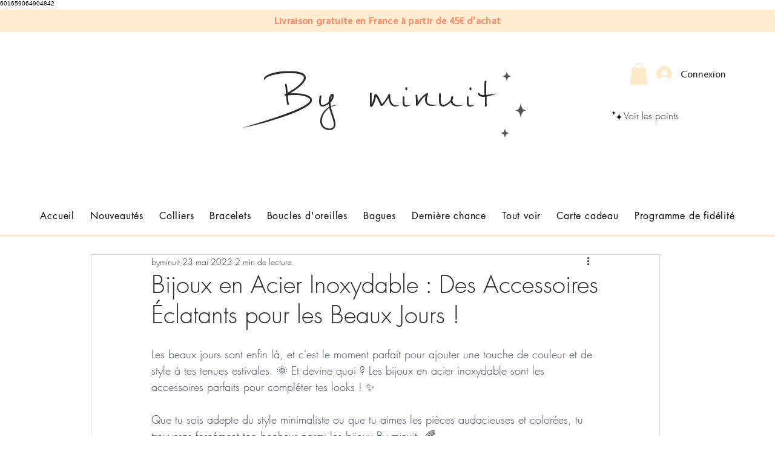

--- FILE ---
content_type: image/svg+xml
request_url: https://static.wixstatic.com/shapes/9e6532a8587b484690fb0935b8672adb.svg
body_size: 565
content:
<svg data-bbox="30.249 30.283 147.001 144.001" viewBox="0 0 200 200" height="200" width="200" xmlns="http://www.w3.org/2000/svg" data-type="tint">
    <g>
        <path d="M62.86 95.644l-.467-5.484c-1.21-14.23-12.473-25.516-26.671-26.729l-5.473-.467 8.703-.744c12.333-1.054 22.115-10.857 23.166-23.216l.743-8.721.422 4.961c1.236 14.532 12.738 26.058 27.239 27.297l4.949.422-2.057.176c-16.172 1.382-28.999 14.237-30.378 30.443l-.176 2.062z" fill="#020202"/>
        <path d="M141.523 88.246c2.196 13.195 12 23.829 24.96 27.074l10.767 2.695-7.836 1.962c-14.74 3.69-25.889 15.784-28.387 30.792l-3.913 23.515-3.406-20.464c-2.807-16.861-15.333-30.448-31.892-34.594l-4.838-1.21 12.893-3.228c11.669-2.922 20.496-12.496 22.473-24.377l4.77-28.664 4.409 26.499z" fill="#020202"/>
    </g>
</svg>


--- FILE ---
content_type: text/plain
request_url: https://www.google-analytics.com/j/collect?v=1&_v=j102&a=1473594740&t=pageview&_s=1&dl=https%3A%2F%2Fwww.byminuit.com%2Fpost%2Fbijoux-en-acier-inoxydable-des-accessoires-%25C3%25A9clatants-pour-les-beaux-jours&ul=en-us%40posix&dt=Bijoux%20en%20Acier%20Inoxydable%20%3A%20Des%20Accessoires%20%C3%89clatants%20pour%20les%20Beaux%20Jours%20!&sr=1280x720&vp=1280x720&_u=YEBAAEABAAAAACAAI~&jid=326434346&gjid=1213266201&cid=854459923.1765744781&tid=UA-188104587-1&_gid=1599126088.1765744781&_r=1&_slc=1&gtm=45He5ca1n81WT8GS7Tv895114914za200zd895114914&gcd=13l3l3l3l1l1&dma=0&tag_exp=103116026~103200004~104527906~104528501~104573694~104684208~104684211~105391253~115583767~115938466~115938468~116184927~116184929~116217636~116217638~116251938~116251940~116682875&z=694759006
body_size: -450
content:
2,cG-YV3SDV7GDY